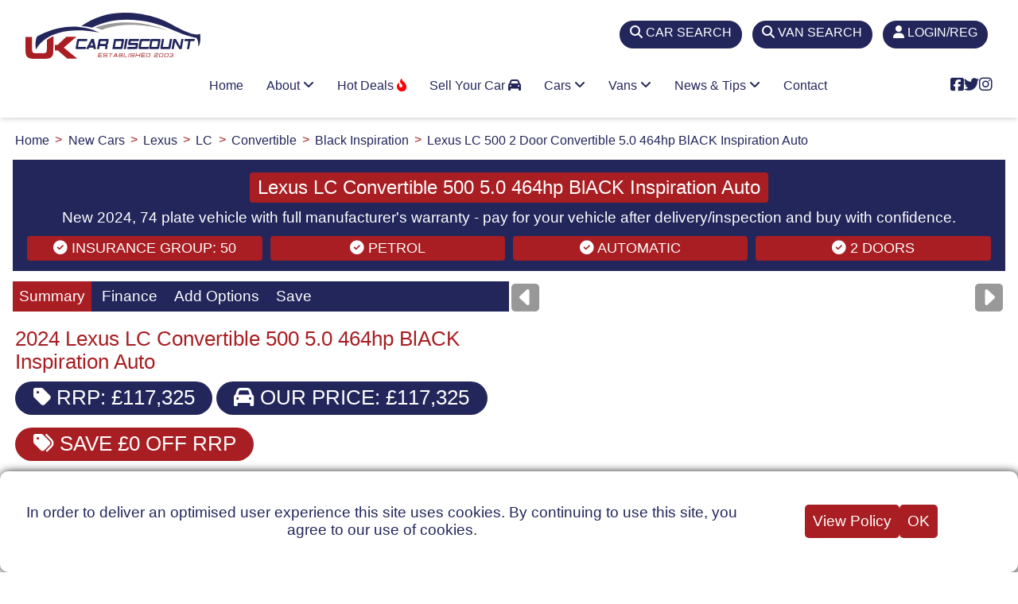

--- FILE ---
content_type: text/html; charset=utf-8
request_url: https://www.uk-car-discount.co.uk/vehicle/lexus/lc-500-2-door-convertible-50-464hp-black-inspiration-auto/24
body_size: 19218
content:
<!DOCTYPE html>
<html lang="en-GB">
<head>
  <meta name="viewport" content="width=device-width, initial-scale=1.0">
  <meta charset="UTF-8">
  <link rel="icon" href="/img/fav/icon_32.png" sizes="any">
  <link rel="icon" href="/img/fav/icon_svg.svg" type="image/svg+xml">
  <link rel="apple-touch-icon" href="/img/fav/apple_touch_icon.png">
  <link rel="manifest" href="/manifest.webmanifest">
  <link rel="preload" as="style" href="https://cdnjs.cloudflare.com/ajax/libs/font-awesome/6.5.1/css/all.min.css" integrity="sha512-DTOQO9RWCH3ppGqcWaEA1BIZOC6xxalwEsw9c2QQeAIftl+Vegovlnee1c9QX4TctnWMn13TZye+giMm8e2LwA==" crossorigin="anonymous" referrerpolicy="no-referrer">
  <link rel="stylesheet" href="https://cdnjs.cloudflare.com/ajax/libs/font-awesome/6.5.1/css/all.min.css" integrity="sha512-DTOQO9RWCH3ppGqcWaEA1BIZOC6xxalwEsw9c2QQeAIftl+Vegovlnee1c9QX4TctnWMn13TZye+giMm8e2LwA==" crossorigin="anonymous" referrerpolicy="no-referrer">
  <title>Lexus LC Convertible 500 5.0 464hp BlACK Inspiration Auto 74 Reg - 2024 Deal</title>
  <meta id="description" name="description" content="2024 74 Plate Lexus LC Convertible 500 5.0 464hp BlACK Inspiration Auto deal. Pay for your new vehicle after delivery and buy with confidence.">
  <meta name="keywords" id="keywords" content="new car deals, uk, discount, dealer, Lexus, LC, Convertible, 500 5.0 464hp BlACK Inspiration Auto, 74 Reg, 2024">
  <link href="/assets/css/styles.css" rel="stylesheet">
  <link rel="stylesheet" type="text/css" href="/assets/css/glider.min.css">
  <base href="/">
  <style>
  .ukcd-red {
  background: #A81E22;
  }
  .ukcd-blue {
  background: #23265B;
  }
  .tablink {
  color: #fff;
  padding: 0.5rem;
  }
  .glider-img-wrap {
  position: relative;
  }
  .glider-img-wrap i {
  position: absolute;
  bottom: 5px;
  left: 50% !important;
  transform: translate(-50%, 0);
  text-align-last: center;
  padding: 0px 5px 3px 5px;
  color: #fff;
  background-color: #969995;
  min-width: 360px;
  }

  @media screen and (max-width: 600px) {
  .glider-img-wrap i {
  min-width: 260px;
  }
  }
  .input-50 {
  width: calc(50% - 0.8rem) !important;
  margin-right: 0.4rem;
  }
  .input-100 {
  width: calc(100% - 0.8rem) !important;
  }
  .vehTab {
  padding: 1rem 0.2rem;
  }
  /* Styles for optional extras table */
  .options-outer-container {
  border: 2px #EEE solid;
  margin-bottom: 1.2rem;
  }
  .options-outer-container div {
  display: grid;
  border-bottom: 1px #ddd solid;
  align-content: center;
  padding: 0.3rem;
  }
  .options-outer-container div:last-child {
  border-bottom: none;
  }
  .options {
  padding: 0.4rem;
  border-bottom: none;
  }
  .options:not(:first-of-type) {
  border-top: none;
  }
  .options-header {
  background: #F0F0F0;
  padding: 0.6rem !important;
  color: #A81E22;
  font-weight: 500;
  }
  .options-container {
  display: grid;
  grid-template-columns: 1fr auto auto;
  grid-auto-rows: min-content;
  }
  .options-container div:nth-last-child(-n+3) {
  border-bottom: none;
  }
  .options-container div:nth-child(3n+2) {
  text-align: right;
  }
  #add-error {
  background: #04DA8D;
  }
  .show-me {
  display: inline-block !important;
  }
  .hide-me {
  display: none !important;
  }
  button#openEnqire.veh-summary-green, button#openEnqire.veh-summary-red {
  margin-bottom: 0.9rem;
  height: 3rem;
  border-radius: 5rem;
  padding: 0.1rem 1.7rem;
  }

  button#openEnqireTab.veh-summary-green, button#openEnqireTab.veh-summary-red {
  margin-bottom: 0.9rem;
  height: 3rem;
  border-radius: 5rem;
  padding: 0.1rem 1.7rem;
  }

  a.veh-summary-red {
  margin-bottom: 1rem;
  }
  button.veh-summary-green:hover, button#openEnqire.veh-summary-red:hover, a.veh-summary-red:hover, a.veh-summary-green:hover{
  background: #23265B;
  color: #fff !important;
  }
  a.veh-summary-blue:hover {
  background: #A81E22;
  color: #fff !important;
  }
  /* enquire popup css */
  #enquery_popup-wraper {
  background: transparent;
  width: 100%;
  height: 100%;
  position: fixed;
  top: 0;
  left: 0;
  z-index: 9999999991;
  background-color: rgba(0, 0, 0, 0.5);
  }
  .enquery_popup {
  width: 60%;
  height: auto;
  position: relative;
  background-color: #fff;
  top: 25%;
  margin: auto;
  display: grid;
  grid-template-columns: 2fr 3fr;
  padding: 20px 20px;
  box-shadow: 0 2px 8px rgb(0 0 0 / 33%);
  border-radius: 2px;
  overflow-y: auto;
  max-height: 600px;
  }
  .enquery_popup .title {
  text-align: center;
  font-size: 22px;
  font-weight: 500;
  padding-bottom: 10px;
  color: #A81E22;
  }
  .enquery_popup .vehicle {
  font-size: 16px;
  font-weight: 400;
  text-align: center;
  }
  .enquery_data {
  padding-top: 15px;
  }
  .enquery_data li {
  display: flex;
  justify-content: space-between;
  list-style: none;
  border-top: 1px dashed;
  padding: 5px 0;
  }
  .enquery_data li .field_name {
  font-size: 16px;
  }
  .enquery_data li .field_value {
  font-size: 16px;
  font-weight: 500;
  }
  .SingleOption {
  border-top: none !important;
  }
  .enquer_left_side {
  box-shadow: 7px 0 5px -6px rgb(0 0 0 / 20%);
  padding-right: 10px;
  }
  .enquer_right_side {
  margin: 0 20px;
  }
  .enquer_right_side .cross {
  position: absolute;
  right: 10px;
  top: 3px;
  cursor: pointer;
  }
  .enquer_right_side h3 {
  text-align: center;
  }
  .enquer_right_side .enquery_form_text {
  font-size: 18px;
  text-align: center;
  padding: 5px 0;
  }
  .enquer_right_side .two_block_form {
  display: grid;
  grid-template-columns: 1fr 1fr;
  grid-gap: 10px;
  }
  .enquer_right_side .checkbox label {
  display: flex;
  justify-content: space-between;
  background-color: #f1f1f1;
  padding: 3px;
  }
  .enquer_right_side .form_policy {
  font-size: 16px;
  padding: 10px 0;
  }
  .enquer_right_side .form_policy a {
  cursor: pointer;
  text-decoration: underline;
  }
  .enquer_right_side .submit_enquery {
  width: 100%;
  text-align: center;
  background-color: #A81E22;
  color: #fff;
  padding: 10px;
  border-radius: 8px;
  }

  @media screen and (max-width: 1300px) {
  .enquer_right_side .two_block_form {
  grid-template-columns: 1fr;
  }
  .enquery_popup {
  top: 5%;
  width: 90%;
  grid-template-columns: 1fr;
  max-height: 550px;
  overflow: scroll;
  }
  .enquer_left_side {
  box-shadow: none;
  }
  .enquer_right_side {
  padding-top: 20px;
  margin: 0;
  }
  }
  </style>
  <link rel="stylesheet" type="text/css" href="/assets/css/vanilla-tabs.min.css">
  <script src="assets/js/pristine.min.js"></script>
</head>
<body>
  <header class="header" id="header">
    <div class="top-bar">
      <div id="brand-logo">
        <div>
          <a href="/" class="brand ukcd-logo"><img src="/img/ukcd-logo.svg" width="220" height="120" alt="UK Car Discount"></a><a href="/" class="brand ukcd-logo-small"><img src="/img/ukcd-logo-small.svg" width="100" height="26" alt="UK Car Discount"></a>
        </div>
        <div></div>
      </div>
      <div>
        <a href="/new-cars-search">
        <div class="top-tab">
          <i class="fa-solid fa-magnifying-glass"></i> <i class="fa-solid fa-car-side show-only-sm"></i><span class="hide-inline-sm">CAR SEARCH</span>
        </div></a>
      </div>
      <div>
        <a href="/new-vans-search">
        <div class="top-tab">
          <i class="fa-solid fa-magnifying-glass"></i> <i class="fa-solid fa-truck show-only-sm"></i><span class="hide-inline-sm">VAN SEARCH</span>
        </div></a>
      </div><a href="/register">
      <div class="top-tab">
        <i class="fa-solid fa-user"></i> <span class="hide-inline-sm">LOGIN/REG</span>
      </div></a>
    </div>
    <div class="nav-container">
      <div class="wrapper">
        <div class="header-item-left"></div>
        <div class="header-item-center">
          <div class="overlay"></div>
          <nav class="menu">
            <div class="menu-mobile-header">
              <button type="button" class="menu-mobile-arrow"><i class="fas fa-chevron-left"></i></button>
              <div class="menu-mobile-title"></div><button type="button" class="menu-mobile-close"><i class="fas fa-times light"></i></button>
            </div>
            <ul class="menu-section">
              <li>
                <a href="/">Home</a>
              </li>
              <li class="menu-item-has-children">
                <a href="#">About <i class="fas fa-angle-down"></i></a>
                <div class="menu-subs menu-column-1">
                  <ul>
                    <li>
                      <a href="/about-us">About us</a>
                    </li>
                    <li>
                      <a href="/buyer-guide">Buyer Guide</a>
                    </li>
                    <li>
                      <a href="/customer-reviews">Customer Reviews</a>
                    </li>
                    <li>
                      <a href="/faqs">FAQs</a>
                    </li>
                    <li>
                      <a href="/how-it-works">How It Works</a>
                    </li>
                    <li>
                      <a href="/ways-to-pay">Ways To Pay</a>
                    </li>
                  </ul>
                </div>
              </li>
              <li class="menu-item-has-children">
                <a href="#">Hot Deals <i class="fas fa-fire-flame-curved"></i></a>
                <div class="menu-subs menu-column-1">
                  <ul>
                    <li>
                      <a href="/hot-car-deals">Hot Car Deals</a>
                    </li>
                    <li>
                      <a href="/hot-van-deals">Hot Van Deals</a>
                    </li>
                    <li>
                      <a href="/stock-car-deals">Stock Car Deals</a>
                    </li>
                    <li>
                      <a href="/stock-van-deals">Stock Van Deals</a>
                    </li>
                  </ul>
                </div>
              </li>
              <li class="menu-item-has-children">
                <a href="/sell-your-car">Sell Your Car <i class="fas fa-car"></i></a>
              </li>
              <li class="menu-item-has-children">
                <a href="#">Cars <i class="fas fa-angle-down"></i></a>
                <div class="menu-subs menu-mega menu-column-4">
                  <div class="list-item">
                    <h4 class="title"><i class="fas fa-car"></i> Cars By Manufacturer</h4>
                    <ul>
                      <li>
                        <a href="/new-cars/ford">Ford</a>
                      </li>
                      <li>
                        <a href="/new-cars/volkswagen">Volkswagen</a>
                      </li>
                      <li>
                        <a href="/new-cars/nissan">Nissan</a>
                      </li>
                      <li>
                        <a href="/new-cars/kia">Kia</a>
                      </li>
                      <li>
                        <a href="/new-cars/renault">Renault</a>
                      </li>
                      <li>
                        <a href="/new-cars/mazda">Mazda</a>
                      </li>
                      <li>
                        <a href="/new-cars/hyundai">Hyundai</a>
                      </li>
                      <li>
                        <a href="/new-cars/toyota">Toyota</a>
                      </li>
                      <li>
                        <a href="/new-cars/honda">Honda</a>
                      </li>
                      <li>
                        <a href="/new-cars/mg-motor-uk">MG Motor UK</a>
                      </li>
                    </ul>
                  </div>
                  <div class="list-item">
                    <ul>
                      <li>
                        <a href="/new-cars/audi">Audi</a>
                      </li>
                      <li>
                        <a href="/new-cars/skoda">Skoda</a>
                      </li>
                      <li>
                        <a href="/new-cars/suzuki">Suzuki</a>
                      </li>
                      <li>
                        <a href="/new-cars/seat">SEAT</a>
                      </li>
                      <li>
                        <a href="/new-cars/cupra">Cupra</a>
                      </li>
                      <li>
                        <a href="/new-cars/vauxhall">Vauxhall</a>
                      </li>
                      <li>
                        <a href="/new-cars/citroen">Citroen</a>
                      </li>
                      <li>
                        <a href="/new-cars/peugeot">Peugeot</a>
                      </li>
                      <li>
                        <a href="/new-cars/fiat">Fiat</a>
                      </li>
                      <li>
                        <a href="/new-cars/ds-automobiles">DS Automobiles</a>
                      </li>
                      <li>
                        <a href="/new-cars" class="mega-button">VIEW ALL <i class="fas fa-chevron-circle-right"></i></a>
                      </li>
                    </ul>
                  </div>
                  <div class="list-item">
                    <h4 class="title car-icon"><img src="/img/car_icons/suv_crossover.svg" alt="SUVs and Crossovers"> SUVs & CROSSOVERS</h4>
                    <ul>
                      <li>
                        <a href="/new-cars-types/small-crossover-suv">Compact SUVs/Crossovers</a>
                      </li>
                      <li>
                        <a href="/new-cars-types/medium-crossover-suv">Medium SUVs/Crossover</a>
                      </li>
                      <li>
                        <a href="/new-cars-types/large-suv">Large SUVs</a>
                      </li>
                    </ul>
                    <h4 class="title car-icon"><img src="/img/car_icons/family_car.svg" alt="Family Cars"> TRADITIONAL FAMILY</h4>
                    <ul>
                      <li>
                        <a href="/new-cars-types/super-mini">Small Cars</a>
                      </li>
                      <li>
                        <a href="/new-cars-types/hatchback">Hatchback</a>
                      </li>
                      <li>
                        <a href="/new-cars-types/saloon">Saloon</a>
                      </li>
                      <li>
                        <a href="/new-cars-types/estate">Estate</a>
                      </li>
                      <li>
                        <a href="/new-cars-types/mpv">MPV</a>
                      </li>
                      <li>
                        <a href="/new-cars-seats/7">7-Seats</a>
                      </li>
                    </ul>
                  </div>
                  <div class="list-item">
                    <h4 class="title car-icon"><img src="/img/car_icons/lifestyle_car.svg" alt="Lifestyle Cars"> LIFESTYLE & LEISURE</h4>
                    <ul>
                      <li>
                        <a href="/new-cars-types/coupe">Coupe</a>
                      </li>
                      <li>
                        <a href="/new-cars-types/convertible">Convertible</a>
                      </li>
                      <li>
                        <a href="/new-cars-drive-type/4-wheel">4-Wheel Drive</a>
                      </li>
                    </ul>
                    <h4 class="title"><i class="fas fa-plug"></i> GO ELECTRIC</h4>
                    <ul>
                      <li>
                        <a href="/new-cars-fuel-types/electric">Full Electric Cars</a>
                      </li>
                      <li>
                        <a href="/new-cars-fuel-types/plug-in-hybrid">Plug-in Hybrids (PHEV)</a>
                      </li>
                      <li>
                        <a href="/new-cars-fuel-types/full-self-charging-hybrid">Self Charging Hybrids</a>
                      </li>
                      <li>
                        <a href="/new-cars-fuel-types" class="mega-button">ALL FUEL TYPES <i class="fas fa-chevron-circle-right"></i></a>
                      </li>
                    </ul>
                  </div>
                </div>
              </li>
              <li class="menu-item-has-children">
                <a href="#">Vans <i class="fas fa-angle-down"></i></a>
                <div class="menu-subs menu-mega menu-column-2 half-size">
                  <div class="list-item">
                    <h4 class="title car-icon"><img src="/img/car_icons/large_van.svg" alt="Vans By Manufacturer"> Manufacturers</h4>
                    <ul>
                      <li>
                        <a href="/new-vans/ford">Ford</a>
                      </li>
                      <li>
                        <a href="/new-vans/isuzu">Isuzu</a>
                      </li>
                      <li>
                        <a href="/new-vans/nissan">Nissan</a>
                      </li>
                      <li>
                        <a href="/new-vans/toyota">Toyota</a>
                      </li>
                      <li>
                        <a href="/new-vans/citroen">Citroen</a>
                      </li>
                      <li>
                        <a href="/new-vans/renault">Renault</a>
                      </li>
                      <li>
                        <a href="/new-vans" class="mega-button">BROWSE ALL <i class="fas fa-chevron-circle-right"></i></a>
                      </li>
                    </ul>
                    <h4 class="title car-icon"><img src="/img/car_icons/pick-up.svg" alt="Vans By Type"> VANS BY FUEL TYPE</h4>
                    <ul>
                      <li>
                        <a href="/new-vans-fuel-types/electric">Full Electric Vans</a>
                      </li>
                      <li>
                        <a href="/new-vans-fuel-types/diesel">Diesel Vans</a>
                      </li>
                      <li>
                        <a href="/new-vans-fuel-types/petrol">Petrol Vans</a>
                      </li>
                      <li>
                        <a href="/new-vans-fuel-types" class="mega-button">ALL FUEL TYPES <i class="fas fa-chevron-circle-right"></i></a>
                      </li>
                    </ul>
                  </div>
                  <div class="list-item">
                    <h4 class="title car-icon"><img src="/img/car_icons/pick-up.svg" alt="Vans By Type"> Vans By Type</h4>
                    <ul>
                      <li>
                        <a href="/new-vans-types/pickup">Pick-ups</a>
                      </li>
                      <li>
                        <a href="/new-vans-types/luton-van">Luton vans</a>
                      </li>
                      <li>
                        <a href="/new-vans-types/dropside">Dropside Vans</a>
                      </li>
                      <li>
                        <a href="/new-vans-types/combi">Combi Vans</a>
                      </li>
                      <li>
                        <a href="/new-vans-types/small-van">Small Vans</a>
                      </li>
                      <li>
                        <a href="/new-vans-types/medium-van-standard">Medium Van (Standard)</a>
                      </li>
                      <li>
                        <a href="/new-vans-types/medium-van-high">Medium Van (High)</a>
                      </li>
                      <li>
                        <a href="/new-vans-types/medium-van-extra-high">Medium Van (Extra High)</a>
                      </li>
                      <li>
                        <a href="/new-vans-types/large-van-standard">Large Van (Standard)</a>
                      </li>
                      <li>
                        <a href="/new-vans-types/large-van-high">Large Van (High)</a>
                      </li>
                      <li>
                        <a href="/new-vans-types/large-van-extra-high">Large Van (Extra High)</a>
                      </li>
                    </ul>
                  </div>
                </div>
              </li>
              <li class="menu-item-has-children">
                <a href="#">News & Tips <i class="fas fa-angle-down"></i></a>
                <div class="menu-subs menu-mega menu-column-4">
                  <div class="list-item">
                    <h4 class="title"><i class="fas fa-car"></i> Car Reviews, News & Tips</h4>
                    <ul>
                      <li>
                        <a href="/news/top-mild-hybrid-new-car-deals-save-on-eco-friendly-models" class="news-primary-image" style="background-image: url('/img/news/2024/dec/Hybrid_Badge_2.jpg')"></a>
                      </li>
                      <li>
                        <a href="/news/top-mild-hybrid-new-car-deals-save-on-eco-friendly-models">New Mild Hybrid Car Deals | Save on Eco-Friendly models <i class="fas fa-arrow-circle-right"></i></a>
                      </li>
                    </ul>
                  </div>
                  <div class="list-item">
                    <ul>
                      <li>
                        <a href="/news/new-skoda-karoq-deals-save-up-to-2206-off-rrp">New Skoda Karoq Deals | Save Up to £2,206 Off RRP <i class="fas fa-arrow-circle-right"></i></a>
                      </li>
                      <li>
                        <a href="/news/new-audi-a4-deals-save-7981-car-of-week">New Audi A4 Deals | Save £7,981 | Car of the Week <i class="fas fa-arrow-circle-right"></i></a>
                      </li>
                      <li>
                        <a href="/news/new-mazda-cx-60-deals-save-up-to-7183">New Mazda CX-60 Deals | Save Up to £7,183 <i class="fas fa-arrow-circle-right"></i></a>
                      </li>
                      <li>
                        <a href="/news/new-hyundai-ioniq-5-deals-save-up-to-10949-off-rrp">New Hyundai Ioniq 5 Deals | Save Up to £10,949 Off RRP <i class="fas fa-arrow-circle-right"></i></a>
                      </li>
                      <li>
                        <a href="/news" class="mega-button">MORE NEWS & REVIEWS <i class="fas fa-chevron-circle-right"></i></a>
                      </li>
                    </ul>
                  </div>
                  <div class="list-item">
                    <h4 class="title"><i class="fas fa-question-circle"></i> Jargon Buster</h4>
                    <ul>
                      <li>
                        <a href="/jargon/electric-vehicle-charging-speeds-explained" class="news-primary-image" style="background-image: url('/img/jargon/2024/sep/Electric_Car_Charger_1.jpg')"></a>
                      </li>
                      <li>
                        <a href="/jargon/electric-vehicle-charging-speeds-explained">Electric Vehicle Charging Speeds Explained <i class="fas fa-arrow-circle-right"></i></a>
                      </li>
                    </ul>
                  </div>
                  <div class="list-item">
                    <ul>
                      <li>
                        <a href="/jargon/car-head-up-display-hud-explained">Car Head Up Display (HUD) Explained <i class="fas fa-arrow-circle-right"></i></a>
                      </li>
                      <li>
                        <a href="/jargon/new-car-parking-rules-a-positive-step-uk-motorists">New Car Parking Rules - A Positive Step for UK Motorists <i class="fas fa-arrow-circle-right"></i></a>
                      </li>
                      <li>
                        <a href="/jargon/mandatory-speed-limiters-uk-cars-effective-july-2024">Mandatory Speed Limiters for UK Cars: Effective July 2024 <i class="fas fa-arrow-circle-right"></i></a>
                      </li>
                      <li>
                        <a href="/jargon/ford-auto-start-stop-explained">Ford Auto Start-Stop Explained <i class="fas fa-arrow-circle-right"></i></a>
                      </li>
                      <li>
                        <a href="/jargon" class="mega-button">MORE JARGON <i class="fas fa-chevron-circle-right"></i></a>
                      </li>
                    </ul>
                  </div>
                </div>
              </li>
              <li>
                <a href="/contact-us">Contact</a>
              </li>
            </ul>
          </nav>
        </div>
        <div class="header-item-right">
          <i class="fab fa-facebook-square"></i> <i class="fab fa-twitter"></i> <i class="fab fa-instagram"></i> <button type="button" class="menu-mobile-trigger"><span></span> <span></span> <span></span> <span></span></button>
        </div>
      </div>
    </div>
  </header>
  <div id="main-content" class="container">
    <ol class="breadcrumb" itemscope itemtype="https://schema.org/BreadcrumbList">
      <li itemprop="itemListElement" itemscope itemtype="https://schema.org/ListItem">
        <a itemprop="item" href="/"><span itemprop="name">Home</span></a>
        <meta itemprop="position" content="1">
      </li>
      <li itemprop="itemListElement" itemscope itemtype="https://schema.org/ListItem">
        <a itemprop="item" href="/new-cars"><span itemprop="name">New Cars</span></a>
        <meta itemprop="position" content="2">
      </li>
      <li itemprop="itemListElement" itemscope itemtype="https://schema.org/ListItem">
        <a itemprop="item" href="/new-cars/lexus"><span itemprop="name">Lexus</span></a>
        <meta itemprop="position" content="3">
      </li>
      <li itemprop="itemListElement" itemscope itemtype="https://schema.org/ListItem">
        <a itemprop="item" href="/new-cars/lexus/lc"><span itemprop="name">LC</span></a>
        <meta itemprop="position" content="4">
      </li>
      <li itemprop="itemListElement" itemscope itemtype="https://schema.org/ListItem">
        <a itemprop="item" href="/new-cars/lexus/lc/convertible"><span itemprop="name">Convertible</span></a>
        <meta itemprop="position" content="5">
      </li>
      <li itemprop="itemListElement" itemscope itemtype="https://schema.org/ListItem">
        <a itemprop="item" href="/new-cars/lexus/lc/convertible/black-inspiration"><span itemprop="name">Black Inspiration</span></a>
        <meta itemprop="position" content="6">
      </li>
      <li itemprop="itemListElement" itemscope itemtype="https://schema.org/ListItem">
        <a itemprop="item" href="/new-cars/lexus/lc/convertible/black-inspiration"><span itemprop="name">Lexus LC 500 2 Door Convertible 5.0 464hp BlACK Inspiration Auto</span></a>
        <meta itemprop="position" content="7">
      </li>
    </ol>
    <div id="page-header">
      <h1>Lexus LC Convertible 500 5.0 464hp BlACK Inspiration Auto</h1>
      <h2>New 2024, 74 plate vehicle with full manufacturer's warranty - pay for your vehicle after delivery/inspection and buy with confidence.</h2>
      <div id="bandf">
        <div class="benefit">
          <i class="fas fa-check-circle"></i> INSURANCE GROUP: 50
        </div>
        <div class="benefit">
          <i class="fas fa-check-circle"></i> Petrol
        </div>
        <div class="benefit">
          <i class="fas fa-check-circle"></i> Automatic
        </div>
        <div class="benefit">
          <i class="fas fa-check-circle"></i> 2 DOORS
        </div>
      </div>
    </div>
    <div class="vehicle-detail">
      <div class="ukcd-container">
        <div class="ukcd-bar ukcd-blue">
          <button class="ukcd-bar-item ukcd-button tablink ukcd-red" onclick="openTab(event,'Summary')"><span class="hide-inline-m">Info</span><span class="hide-inline-sm">Summary</span></button> <button class="ukcd-bar-item ukcd-button tablink" onclick="openTab(event,'Finance')">Finance</button> <button class="ukcd-bar-item ukcd-button tablink" id="configure" onclick="openTab(event,'Enquire')">Add Options</button> <button class="ukcd-bar-item ukcd-button tablink" onclick="openTab(event,'Save')">Save</button>
        </div>
        <div id="Summary" class="ukcd-container ukcd-border vehTab">
          <h3 class="veh-summary">2024 Lexus LC Convertible 500 5.0 464hp BlACK Inspiration Auto</h3>
          <p class="veh-summary-blue"><i class="fas fa-tag"></i> RRP: £117,325</p>
          <p class="veh-summary-blue"><i class="fas fa-car"></i> OUR PRICE: £117,325</p><br>
          <p class="veh-summary-red"><i class="fas fa-tags"></i> SAVE £0 <span class="hide-inline-sm">OFF RRP</span></p>
          <p><i class="fas fa-check-circle"></i> MAIN DEALER SUPPLIED VEHICLE</p>
          <p><i class="fas fa-check-circle"></i> FULL MANUFACTURER'S WARRANTY</p>
          <p><i class="fas fa-check-circle"></i> FREE HOME DELIVERY (most parts of England and Wales)</p>
          <p><i class="fas fa-check-circle"></i> PAY FOR YOUR VEHICLE AFTER DELIVERY/INSPECTION.</p>
          <div>
            <a href="" id="gotoLogin"><button type="submit" name="submit-add-vehicle" class="veh-summary-green" id="openEnqireTab"><i class="fa-solid fa-car"></i> CONFIGURE &amp; ENQUIRE</button></a>
          </div>
          <div id="quickcall" style="background:#04DA8D;border-radius:10px;padding:10px;max-width:530px">
            <div style="text-align:center;background:#23265B;color:#fff;padding:5px">
              I'M INTERESTED IN THIS VEHICLE, CALL ME BACK ASAP
            </div>
            <form method="post" id="callback-form" name="callback-form" action="https://www.uk-car-discount.co.uk/vehicle/lexus/lc-500-2-door-convertible-50-464hp-black-inspiration-auto/24" accept-charset="utf-8">
              <div class="form-group">
                <label for="callback_name"></label> <input type="text" name="callback_name" id="callback_name" value="" placeholder="Your Name" required="" data-pristine-pattern="/^[^0-9_!¡?÷?¿/\\+=@#$%ˆ&*(){}|~&lt;&gt;;:[\]]{2,}$/" data-pristine-required-message="Please enter your name">
              </div>
              <div class="form-group">
                <label for="callback_phone"></label> <input type="text" name="callback_phone" id="callback_phone" value="" placeholder="Phone Number" data-pristine-pattern="/^(?=.*[0-9])[- +()0-9]+$/" required="" data-pristine-required-message="A valid phone number is required">
              </div>
              <div>
                <div class="form-group">
                  <label for="enq_reason"></label> <input type="text" name="enq_reason" class="form-control" value="" placeholder="Company">
                </div>
              </div>
              <div>
                <input type="submit" name="KT_Insert1" id="KT_Insert1" value="Call Me Back" style="background:#23265B;color:#fff;cursor: pointer">
              </div><input type="hidden" name="callback_info" id="callback_info" value="Call Back Request For Lexus LC Convertible 500 5.0 464hp BlACK Inspiration Auto"> <input type="hidden" name="callback_option" id="callback_option" value="1"> <input type="hidden" name="callback_link" id="callback_link" value="/vehicle/lexus/lc-500-2-door-convertible-50-464hp-black-inspiration-auto/24"> <input type="hidden" name="callback_veh_id" id="callback_veh_id" value="276152"> <input type="hidden" name="callback_source" id="callback_source" value="Vehicle Detail Page">
            </form>
          </div>
        </div>
        <div id="Finance" class="ukcd-container ukcd-border vehTab" style="display:none">
          <h3 class="veh-summary"><i class="fa-solid fa-calculator"></i> Vehicle Finance Calculator</h3>
          <form id="loanCalc" method="get" name="loanCalc">
            <div class="form-group">
              <label for="vehiclePrice">Vehicle Price</label> <input type="text" oninput="this.value = this.value.replace(/[^0-9.]/g, '').replace(/(\..*)\./g, '$1');" class="form-control" id="vehiclePrice" placeholder="Vehicle Price" value="" data-cost="117325.00" readonly>
            </div>
            <div class="form-group">
              <label for="downPayment">Deposit</label> <input type="text" oninput="this.value = this.value.replace(/[^0-9.]/g, '').replace(/(\..*)\./g, '$1');" class="form-control" id="downPayment" placeholder="Down Payment" value="1000">
            </div><input type="hidden" oninput="this.value = this.value.replace(/[^0-9.]/g, '').replace(/(\..*)\./g, '$1');" class="form-control" id="tradeValue" value="0">
            <div class="form-group">
              <label for="intRate">Interest Rate</label> <input type="text" oninput="this.value = this.value.replace(/[^0-9.]/g, '').replace(/(\..*)\./g, '$1');" class="form-control" id="intRate" placeholder="Interest Rate" value="11.9" readonly>
            </div>
            <div class="form-group">
              <label for="loanTerm">Term</label> <select name="fin-term" class="form-control" id="loanTerm">
                <option value="24">
                  24 months
                </option>
                <option value="36">
                  36 months
                </option>
                <option value="48">
                  48 months
                </option>
                <option value="60" selected>
                  60 months
                </option>
              </select>
            </div>
            <div>
              <a href="javascript:void(0);" class="veh-summary-blue" onclick="showFinaceResult()" id="calculate"><i class="fas fa-calculator"></i> Calculate</a>
            </div>
          </form>
          <div id="paymentResults" style="display: none">
            <div>
              <h3 class="veh-summary-red finance_result"></h3>
              <p class="finance_note">*APR for illustration is 11.9%. Subject to status, based on a final vehicle price of £117325</p>
            </div>
          </div>
        </div>
        <div id="Enquire" class="ukcd-container ukcd-border vehTab" style="display:none">
          <h3><a href="/account" class="veh-summary-red">Login <i class="fa-solid fa-lock"></i></a> or <a href="/register" class="veh-summary-red">Register <i class="fa-solid fa-user-plus"></i></a> to view vehicle options & configure.</h3>
        </div>
        <div id="Save" class="ukcd-container ukcd-border vehTab" style="display:none">
          <h3><a href="/account" class="veh-summary-red">Login <i class="fa-solid fa-lock"></i></a> or <a href="/register" class="veh-summary-red">Register <i class="fa-solid fa-user-plus"></i></a> to save vehicle.</h3>
        </div>
      </div>
      <div class="glider-contain-outer">
        <div class="glider-contain">
          <div class="glider" style="height:auto">
            <div>
              <div class="glider-img-wrap">
                <img src="/img/cars/front_view/lc-convertible-lxln-24.jpg" alt="Lexus LC Convertible 500 5.0 464hp BlACK Inspiration Auto exterior view"> <i>Images <span class="hide-inline-sm">are</span> for illustration <span class="hide-inline-sm">purposes</span> only</i>
              </div>
            </div>
            <div>
              <div class="glider-img-wrap">
                <img src="/img/cars/detail_view/lc-convertible-lxln-24.jpg" alt="Lexus LC Convertible 500 5.0 464hp BlACK Inspiration Auto close up"> <i>Images <span class="hide-inline-sm">are</span> for illustration <span class="hide-inline-sm">purposes</span> only</i>
              </div>
            </div>
            <div>
              <div class="glider-img-wrap">
                <img src="/img/cars/back_view/lc-convertible-lxln-24.jpg" alt="Lexus LC Convertible 500 5.0 464hp BlACK Inspiration Auto exterior rear view"> <i>Images <span class="hide-inline-sm">are</span> for illustration <span class="hide-inline-sm">purposes</span> only</i>
              </div>
            </div>
            <div>
              <div class="glider-img-wrap">
                <img src="/img/cars/inside_view/lc-convertible-lxln-24.jpg" alt="Lexus LC Convertible 500 5.0 464hp BlACK Inspiration Auto interior view"> <i>Images <span class="hide-inline-sm">are</span> for illustration <span class="hide-inline-sm">purposes</span> only</i>
              </div>
            </div>
          </div><button aria-label="Previous" class="glider-prev"><i class="fas fa-caret-square-left"></i></button> <button aria-label="Next" class="glider-next"><i class="fas fa-caret-square-right"></i></button>
        </div>
      </div>
    </div>
    <ul id="tabs-h" class="tabs">
      <li data-title="Infotainment"><i class="fas fa-check-circle"></i> 10.3in Lexus Navigation<br>
      <i class="fas fa-check-circle"></i> 13 Speakers<br>
      <i class="fas fa-check-circle"></i> Bluetooth Connectivity<br>
      <i class="fas fa-check-circle"></i> DAB Radio<br>
      <i class="fas fa-check-circle"></i> Mark Levinson Premium Sound System<br></li>
      <li data-title="Interior"><i class="fas fa-check-circle"></i> Boot Space: 5.30 cu ft (150 litres)<br>
      <i class="fas fa-check-circle"></i> Number of Seats: 4<br>
      <i class="fas fa-check-circle"></i> 10 Way Elec Adj Front Seat + Dr Mrry St<br>
      <i class="fas fa-check-circle"></i> Dual Zn Clmate Cntrl+Cln Air Fltr+Pln Rm<br>
      <i class="fas fa-check-circle"></i> Dynamic Radar Cruise Control<br>
      <i class="fas fa-check-circle"></i> Electrc Adjstbl Steering Column+LckPrtct<br>
      <i class="fas fa-check-circle"></i> Heated and Ventilated Front Seats<br>
      <i class="fas fa-check-circle"></i> Textile Carpet Mats<br></li>
      <li data-title="Exterior"><i class="fas fa-check-circle"></i> Number of Doors: 2<br>
      <i class="fas fa-check-circle"></i> 21in Black Forged Alloys<br>
      <i class="fas fa-check-circle"></i> Auto Dimming Folding Mirrs+Heated+Memory<br>
      <i class="fas fa-check-circle"></i> Front + Rear Smart Entry<br>
      <i class="fas fa-check-circle"></i> Front And Rear Parking Sensor<br>
      <i class="fas fa-check-circle"></i> Headlight Cleaners<br>
      <i class="fas fa-check-circle"></i> High Mounted LED Brake Light<br>
      <i class="fas fa-check-circle"></i> Reversing Camera With Guide Lines<br></li>
      <li data-title="Mechanical"><i class="fas fa-check-circle"></i> TRC+VSC+HAC<br>
      <i class="fas fa-check-circle"></i> AVS (Adaptive Variable Suspension)<br>
      <i class="fas fa-check-circle"></i> Torsen Limited Slip Differential<br>
      <i class="fas fa-check-circle"></i> VDIM+DRS<br>
      <i class="fas fa-check-circle"></i> Elec Strng+Variable Strng+Dynamic Strng<br>
      <i class="fas fa-check-circle"></i> Front Brakes: VENT DISC<br>
      <i class="fas fa-check-circle"></i> Rear Brakes: VENT DISC<br></li>
      <li data-title="Safety"><i class="fas fa-check-circle"></i> Spare Tyre: Run flat tyres<br>
      <i class="fas fa-check-circle"></i> ABS+BAS+ECB+EPB<br>
      <i class="fas fa-check-circle"></i> Anti Theft Alarm System<br>
      <i class="fas fa-check-circle"></i> Blind Spot Monitor System + RCTA<br>
      <i class="fas fa-check-circle"></i> Driver Airbag 2-Stage<br>
      <i class="fas fa-check-circle"></i> Driver And Front Passenger Knee Airbag<br>
      <i class="fas fa-check-circle"></i> Driver And Front Passenger Side Airbags<br>
      <i class="fas fa-check-circle"></i> Engine Immobiliser<br>
      <i class="fas fa-check-circle"></i> Front Passenger Airbags 2-Stg/Rear Side<br>
      <i class="fas fa-check-circle"></i> LSS+PCS+LKA+RSA+AHB<br></li>
      <li data-title="Economy"><i class="fas fa-check-circle"></i> WLTP - CO2 Combined: 275.00<br>
      <i class="fas fa-check-circle"></i> WLTP - CO2 Combined: 275.00<br>
      <i class="fas fa-check-circle"></i> WLTP - CO2 Combined: 275.00<br>
      <i class="fas fa-check-circle"></i> WLTP - CO2 Combined: 275.00<br>
      <i class="fas fa-check-circle"></i> WLTP - CO2 Combined: 275.00<br>
      <i class="fas fa-check-circle"></i> WLTP - CO2 Combined: 275.00<br>
      <i class="fas fa-check-circle"></i> WLTP - CO2 Combined: 275.00<br>
      <i class="fas fa-check-circle"></i> WLTP - CO2 Combined: 275.00<br>
      <i class="fas fa-check-circle"></i> WLTP - CO2 Combined Maximum: 275.00<br>
      <i class="fas fa-check-circle"></i> WLTP - CO2 Combined Minimum: 275.00<br>
      <i class="fas fa-check-circle"></i> WLTP - CO2 Extra High: 216.00<br>
      <i class="fas fa-check-circle"></i> WLTP - CO2 Extra High Maximum: 216.00<br>
      <i class="fas fa-check-circle"></i> WLTP - CO2 Extra High Minimum: 216.00<br>
      <i class="fas fa-check-circle"></i> WLTP - CO2 High: 225.00<br>
      <i class="fas fa-check-circle"></i> WLTP - CO2 High Maximum: 225.00<br>
      <i class="fas fa-check-circle"></i> WLTP - CO2 High Minimum: 225.00<br>
      <i class="fas fa-check-circle"></i> WLTP - CO2 Low: 531.00<br>
      <i class="fas fa-check-circle"></i> WLTP - CO2 Low Maximum: 531.00<br>
      <i class="fas fa-check-circle"></i> WLTP - CO2 Low Minimum: 531.00<br>
      <i class="fas fa-check-circle"></i> WLTP - CO2 Medium: 288.00<br>
      <i class="fas fa-check-circle"></i> WLTP - CO2 Medium Maximum: 288.00<br>
      <i class="fas fa-check-circle"></i> WLTP - CO2 Medium Minimum: 288.00<br>
      <i class="fas fa-check-circle"></i> WLTP - MPG Combined: 24.10<br>
      <i class="fas fa-check-circle"></i> WLTP - MPG Combined Maximum: 24.10<br>
      <i class="fas fa-check-circle"></i> WLTP - MPG Combined Minimum: 24.10<br>
      <i class="fas fa-check-circle"></i> WLTP - MPG Extra High: 30.70<br>
      <i class="fas fa-check-circle"></i> WLTP - MPG Extra High Maximum: 30.70<br>
      <i class="fas fa-check-circle"></i> WLTP - MPG Extra High Minimum: 30.70<br>
      <i class="fas fa-check-circle"></i> WLTP - MPG High: 29.40<br>
      <i class="fas fa-check-circle"></i> WLTP - MPG High Maximum: 29.40<br>
      <i class="fas fa-check-circle"></i> WLTP - MPG High Minimum: 29.40<br>
      <i class="fas fa-check-circle"></i> WLTP - MPG Low: 12.40<br>
      <i class="fas fa-check-circle"></i> WLTP - MPG Low Maximum: 12.40<br>
      <i class="fas fa-check-circle"></i> WLTP - MPG Low Minimum: 12.40<br>
      <i class="fas fa-check-circle"></i> WLTP - MPG Medium: 22.90<br>
      <i class="fas fa-check-circle"></i> WLTP - MPG Medium Maximum: 22.90<br>
      <i class="fas fa-check-circle"></i> WLTP - MPG Medium Minimum: 22.90<br></li>
      <li data-title="Engine/Performance"><i class="fas fa-check-circle"></i> Engine Size: 4,969cc<br>
      <i class="fas fa-check-circle"></i> Engine Configuration: 8 Cylinder V Configuration<br>
      <i class="fas fa-check-circle"></i> Drive Type: Rear Wheel<br>
      <i class="fas fa-check-circle"></i> Transmission: Automatic<br>
      <i class="fas fa-check-circle"></i> Number of Gears: 10<br>
      <i class="fas fa-check-circle"></i> Fuel Type: Petrol<br>
      <i class="fas fa-check-circle"></i> Fuel Delivery: Injection<br>
      <i class="fas fa-check-circle"></i> Fuel Tank Size: 82 litres<br>
      <i class="fas fa-check-circle"></i> Power (BHP): 457<br>
      <i class="fas fa-check-circle"></i> Power (PS): 463<br>
      <i class="fas fa-check-circle"></i> Power (KW): 319<br>
      <i class="fas fa-check-circle"></i> Torque (mkg): 391<br>
      <i class="fas fa-check-circle"></i> Torque (ft-ib): 2,827<br>
      <i class="fas fa-check-circle"></i> Torque (Nm): 3,834<br>
      <i class="fas fa-check-circle"></i> Top Speed: 168mph<br></li>
      <li data-title="Weight/Towing"><i class="fas fa-check-circle"></i> Gross Vehicle Weight: 2,450kg<br>
      <i class="fas fa-check-circle"></i> Unladen Weight: 2,035kg<br></li>
      <li data-title="Dimensions"><i class="fas fa-check-circle"></i> Length: 4,770mm<br>
      <i class="fas fa-check-circle"></i> Width: 1,920mm<br>
      <i class="fas fa-check-circle"></i> Height: 1,350mm<br>
      <i class="fas fa-check-circle"></i> Wheel Base: 2,870mm<br></li>
      <li data-title="Warranty"><i class="fas fa-check-circle"></i> 3 Yr/60000 Mile Warranty<br></li>
    </ul>
  </div>
  <footer>
    <div id="footer-info-outer">
      <div id="footer-vehicles">
        <div id="footer-find-deals">
          <div class="footer-info-header">
            Find A New Vehicle Deal
          </div>
          <div>
            <a href="/hot-car-deals"><i class="fas fa-car"></i> Hot New Car Deals</a>
          </div>
          <div>
            <a href="/hot-van-deals"><i class="fas fa-truck"></i> Hot New Van Deals</a>
          </div>
          <div>
            <a href="/stock-car-deals"><i class="fas fa-truck-fast"></i> Stock Car Deals - Quick Delivery</a>
          </div>
          <div>
            <a href="/stock-van-deals"><i class="fas fa-truck-fast"></i> Stock Van Deals - Quick Delivery</a>
          </div>
          <div>
            <a href="/new-cars-search"><i class="fas fa-search"></i> Advanced New Car Search</a>
          </div>
          <div>
            <a href="/new-vans-search"><i class="fas fa-search"></i> Advanced New Van Search</a>
          </div>
        </div>
        <div id="footer-car-types">
          <div class="footer-info-header">
            Cars By Body Type
          </div>
          <div>
            <a href="/new-cars-types/super-mini"><i class="fas fa-car-side"></i> Small Cars</a>
          </div>
          <div>
            <a href="/new-cars-types/hatchback"><i class="fas fa-car-side"></i> Hatchbacks</a>
          </div>
          <div>
            <a href="/new-cars-types/small-crossover-suv"><i class="fas fa-car"></i> Compact SUV/Crossover</a>
          </div>
          <div>
            <a href="/new-cars-types/medium-crossover-suv"><i class="fas fa-car"></i> Medium SUV/Crossover</a>
          </div>
          <div>
            <a href="/new-cars-types/large-suv"><i class="fas fa-car"></i> Large SUV</a>
          </div>
          <div>
            <a href="/new-cars-types"><i class="fas fa-search"></i> View All Body Types</a>
          </div>
        </div>
        <div id="footer-fuel-types">
          <div class="footer-info-header">
            Cars By Fuel Type
          </div>
          <div>
            <a href="/new-cars-fuel-types/electric"><i class="fas fa-plug"></i> New Electric Cars</a>
          </div>
          <div>
            <a href="/new-cars-fuel-types/full-gas-pump"><i class="fas fa-gas-pump"></i> Self Charging Hybrid Cars</a>
          </div>
          <div>
            <a href="/new-cars-fuel-types/plug-in-hybrid"><i class="fas fa-plug"></i> Plug-in Hybrid Cars</a>
          </div>
          <div>
            <a href="/new-cars-fuel-types/mild-hybrid-electric-petrol"><i class="fas fa-plug"></i> Mild Hybrid Cars</a>
          </div>
          <div>
            <a href="/new-cars-fuel-types/petrol"><i class="fas fa-gas-pump"></i> New Petrol Cars</a>
          </div>
          <div>
            <a href="/new-cars-fuel-types"><i class="fas fa-search"></i> View All Fuel Types</a>
          </div>
        </div>
        <div id="footer-van-types">
          <div class="footer-info-header">
            Van Types
          </div>
          <div>
            <a href="/new-vans-fuel-types/electric"><i class="fas fa-truck-moving"></i> Full Electric Vans</a>
          </div>
          <div>
            <a href="/new-vans-types/small-van"><i class="fas fa-truck"></i> Small Vans</a>
          </div>
          <div>
            <a href="/new-vans-types/pickup"><i class="fas fa-truck-pickup"></i> Pickups</a>
          </div>
          <div>
            <a href="/new-vans-types/combi"><i class="fas fa-shuttle-van"></i> Combi Vans</a>
          </div>
          <div>
            <a href="/new-vans-types/large-van-standard"><i class="fas fa-truck-moving"></i> Large Vans (Standard)</a>
          </div>
          <div>
            <a href="/new-vans-types"><i class="fas fa-search"></i> View All Van Types</a>
          </div>
        </div>
      </div>
      <div id="footer-info">
        <div id="useful-info">
          <div class="footer-info-header">
            USEFUL INFO
          </div>
          <div style="margin-bottom:1rem">
            <a href="/buyer-guide"><i class="fas fa-check-circle"></i> Buyer Guide</a>
          </div>
          <div style="margin-bottom:1rem">
            <a href="/customer-reviews"><i class="fas fa-check-circle"></i> Customer Reviews</a>
          </div>
          <div style="margin-bottom:1rem">
            <a href="/faqs"><i class="fas fa-check-circle"></i> FAQs</a>
          </div>
          <div style="margin-bottom:1rem">
            <a href="/how-it-works"><i class="fas fa-check-circle"></i> How It Works</a>
          </div>
          <div style="margin-bottom:1rem">
            <a href="/paintseal"><i class="fas fa-check-circle"></i> Paintseal</a>
          </div>
          <div style="margin-bottom:1rem">
            <a href="/sell-your-car"><i class="fas fa-check-circle"></i> Sell Your Car</a>
          </div>
          <div style="margin-bottom:1rem">
            <a href="/ways-to-pay"><i class="fas fa-check-circle"></i> Ways To Pay</a>
          </div>
        </div>
        <div id="trustpilot-info">
          <div class="footer-info-header">
            TRUSTPILOT
          </div>
          <div>
            We have been in business for 20 years and built up a reputation for quality service and reliability.<br>
            <br>
            We are also one of the highest rated new car dealers on independent review platform Trustpilot.
          </div>
          <div style="margin-top:1.6rem;margin-bottom:0.4rem">
            <span id="trustpilot-slim"><span style="color:#fff;text-align:right;line-height:22px">See our 723 reviews on</span> <span style="text-align:left"><svg width="88px" height="22px" version="1.1" xmlns="http://www.w3.org/2000/svg" xmlns:xlink="http://www.w3.org/1999/xlink" xml:space="preserve" xmlns:serif="http://www.serif.com/" style="fill-rule:evenodd;clip-rule:evenodd;stroke-linejoin:round;stroke-miterlimit:2;">
            <path d="M22.877,7.537l8.824,-0l0,1.636l-3.467,-0l0,9.195l-1.906,0l0,-9.195l-3.451,-0l-0,-1.636Zm8.448,2.989l1.629,-0l0,1.513l0.031,0c0.054,-0.214 0.154,-0.42 0.3,-0.619c0.146,-0.199 0.323,-0.39 0.53,-0.55c0.208,-0.169 0.438,-0.299 0.692,-0.406c0.254,-0.099 0.515,-0.152 0.777,-0.152c0.199,-0 0.345,0.007 0.422,0.015c0.077,0.007 0.154,0.023 0.239,0.03l-0,1.667c-0.123,-0.023 -0.246,-0.038 -0.377,-0.054c-0.131,-0.015 -0.254,-0.023 -0.377,-0.023c-0.292,0 -0.569,0.061 -0.83,0.176c-0.261,0.115 -0.484,0.291 -0.676,0.512c-0.193,0.23 -0.346,0.505 -0.462,0.841c-0.115,0.336 -0.169,0.719 -0.169,1.154l0,3.73l-1.737,0l-0,-7.834l0.008,-0Zm12.606,7.842l-1.706,0l-0,-1.093l-0.031,0c-0.215,0.398 -0.53,0.711 -0.953,0.948c-0.423,0.237 -0.853,0.359 -1.291,0.359c-1.038,0 -1.792,-0.252 -2.253,-0.764c-0.461,-0.512 -0.692,-1.284 -0.692,-2.316l0,-4.976l1.738,-0l-0,4.808c-0,0.687 0.13,1.177 0.399,1.459c0.262,0.283 0.638,0.429 1.115,0.429c0.369,-0 0.669,-0.054 0.915,-0.169c0.246,-0.114 0.446,-0.26 0.592,-0.451c0.153,-0.183 0.261,-0.412 0.33,-0.672c0.069,-0.26 0.1,-0.543 0.1,-0.849l0,-4.548l1.737,0l0,7.835Zm2.96,-2.515c0.054,0.505 0.246,0.856 0.576,1.063c0.339,0.199 0.738,0.306 1.207,0.306c0.162,-0 0.346,-0.016 0.554,-0.039c0.207,-0.023 0.407,-0.076 0.584,-0.145c0.185,-0.069 0.331,-0.176 0.454,-0.313c0.115,-0.138 0.169,-0.314 0.161,-0.535c-0.008,-0.222 -0.092,-0.406 -0.246,-0.543c-0.154,-0.145 -0.346,-0.252 -0.584,-0.344c-0.239,-0.084 -0.508,-0.161 -0.815,-0.222c-0.308,-0.061 -0.615,-0.13 -0.93,-0.198c-0.323,-0.069 -0.638,-0.161 -0.938,-0.26c-0.3,-0.1 -0.569,-0.237 -0.807,-0.413c-0.238,-0.168 -0.431,-0.39 -0.569,-0.657c-0.146,-0.268 -0.215,-0.597 -0.215,-0.994c-0,-0.428 0.107,-0.78 0.315,-1.07c0.208,-0.291 0.477,-0.52 0.792,-0.696c0.323,-0.176 0.676,-0.298 1.068,-0.374c0.392,-0.069 0.769,-0.107 1.123,-0.107c0.407,-0 0.799,0.045 1.168,0.129c0.369,0.085 0.707,0.222 1.007,0.421c0.3,0.191 0.546,0.443 0.746,0.749c0.199,0.306 0.322,0.68 0.376,1.116l-1.814,-0c-0.084,-0.413 -0.269,-0.696 -0.569,-0.833c-0.3,-0.145 -0.645,-0.214 -1.03,-0.214c-0.123,-0 -0.269,0.007 -0.438,0.03c-0.169,0.023 -0.323,0.061 -0.477,0.115c-0.146,0.054 -0.269,0.138 -0.376,0.245c-0.1,0.107 -0.154,0.244 -0.154,0.42c0,0.214 0.077,0.382 0.223,0.512c0.146,0.13 0.338,0.237 0.577,0.329c0.238,0.084 0.507,0.16 0.814,0.222c0.308,0.061 0.623,0.129 0.946,0.198c0.315,0.069 0.622,0.161 0.93,0.26c0.307,0.1 0.576,0.237 0.815,0.413c0.238,0.176 0.43,0.39 0.576,0.65c0.146,0.26 0.223,0.588 0.223,0.97c0,0.467 -0.107,0.856 -0.323,1.185c-0.215,0.321 -0.492,0.589 -0.83,0.787c-0.338,0.199 -0.722,0.352 -1.137,0.444c-0.416,0.092 -0.831,0.137 -1.238,0.137c-0.5,0 -0.961,-0.053 -1.384,-0.168c-0.423,-0.114 -0.792,-0.283 -1.099,-0.504c-0.307,-0.23 -0.553,-0.512 -0.73,-0.849c-0.177,-0.336 -0.269,-0.741 -0.285,-1.207l1.753,-0l-0,-0.016Zm5.734,-5.327l1.315,-0l-0,-2.355l1.737,0l0,2.355l1.568,-0l0,1.291l-1.568,0l0,4.189c0,0.184 0.008,0.336 0.023,0.474c0.016,0.13 0.054,0.245 0.108,0.336c0.054,0.092 0.138,0.161 0.254,0.207c0.115,0.046 0.261,0.069 0.461,0.069c0.123,-0 0.246,-0 0.369,-0.008c0.123,-0.008 0.246,-0.023 0.369,-0.054l-0,1.338c-0.192,0.023 -0.385,0.038 -0.561,0.061c-0.185,0.023 -0.369,0.031 -0.562,0.031c-0.461,-0 -0.83,-0.046 -1.106,-0.13c-0.277,-0.084 -0.5,-0.214 -0.654,-0.382c-0.161,-0.168 -0.261,-0.375 -0.323,-0.627c-0.054,-0.252 -0.092,-0.543 -0.1,-0.864l0,-4.624l-1.314,-0l-0,-1.307l-0.016,-0Zm5.85,-0l1.645,-0l0,1.062l0.031,0c0.246,-0.459 0.584,-0.78 1.022,-0.978c0.439,-0.199 0.908,-0.298 1.423,-0.298c0.622,-0 1.16,0.107 1.622,0.328c0.461,0.214 0.845,0.512 1.153,0.895c0.307,0.382 0.53,0.825 0.684,1.33c0.153,0.504 0.23,1.047 0.23,1.62c0,0.527 -0.069,1.04 -0.207,1.529c-0.139,0.497 -0.346,0.932 -0.623,1.315c-0.277,0.382 -0.63,0.68 -1.061,0.909c-0.43,0.229 -0.93,0.344 -1.514,0.344c-0.254,0 -0.507,-0.023 -0.761,-0.069c-0.254,-0.046 -0.5,-0.122 -0.73,-0.221c-0.231,-0.1 -0.454,-0.23 -0.646,-0.39c-0.2,-0.161 -0.361,-0.344 -0.5,-0.551l-0.03,0l-0,3.914l-1.738,0l0,-10.739Zm6.073,3.928c0,-0.351 -0.046,-0.695 -0.138,-1.031c-0.093,-0.337 -0.231,-0.627 -0.415,-0.887c-0.185,-0.26 -0.415,-0.466 -0.685,-0.619c-0.276,-0.153 -0.591,-0.237 -0.945,-0.237c-0.73,-0 -1.284,0.252 -1.653,0.757c-0.369,0.504 -0.553,1.177 -0.553,2.017c-0,0.398 0.046,0.765 0.146,1.101c0.1,0.337 0.238,0.627 0.438,0.872c0.192,0.244 0.423,0.435 0.692,0.573c0.269,0.145 0.584,0.214 0.938,0.214c0.399,-0 0.73,-0.084 1.007,-0.245c0.276,-0.16 0.499,-0.374 0.676,-0.627c0.177,-0.259 0.308,-0.55 0.384,-0.879c0.07,-0.328 0.108,-0.665 0.108,-1.009Zm3.067,-6.917l1.737,-0l0,1.636l-1.737,-0l0,-1.636Zm0,2.989l1.737,-0l0,7.842l-1.737,0l0,-7.842Zm3.29,-2.989l1.738,-0l-0,10.831l-1.738,0l0,-10.831Zm7.065,11.045c-0.631,0 -1.192,-0.107 -1.684,-0.313c-0.492,-0.207 -0.907,-0.497 -1.253,-0.856c-0.338,-0.367 -0.599,-0.803 -0.776,-1.307c-0.177,-0.505 -0.269,-1.063 -0.269,-1.667c-0,-0.596 0.092,-1.146 0.269,-1.651c0.177,-0.504 0.438,-0.94 0.776,-1.307c0.338,-0.367 0.761,-0.65 1.253,-0.856c0.492,-0.206 1.053,-0.313 1.684,-0.313c0.63,-0 1.191,0.107 1.683,0.313c0.492,0.206 0.907,0.497 1.253,0.856c0.338,0.367 0.6,0.803 0.776,1.307c0.177,0.505 0.27,1.055 0.27,1.651c-0,0.604 -0.093,1.162 -0.27,1.667c-0.176,0.504 -0.438,0.94 -0.776,1.307c-0.338,0.367 -0.761,0.649 -1.253,0.856c-0.492,0.206 -1.053,0.313 -1.683,0.313Zm-0,-1.368c0.384,-0 0.722,-0.084 1.007,-0.245c0.284,-0.16 0.515,-0.374 0.699,-0.634c0.185,-0.26 0.315,-0.558 0.408,-0.887c0.084,-0.329 0.13,-0.665 0.13,-1.009c0,-0.336 -0.046,-0.665 -0.13,-1.001c-0.085,-0.336 -0.223,-0.627 -0.408,-0.887c-0.184,-0.26 -0.415,-0.466 -0.699,-0.627c-0.285,-0.16 -0.623,-0.244 -1.007,-0.244c-0.385,-0 -0.723,0.084 -1.007,0.244c-0.285,0.161 -0.515,0.375 -0.7,0.627c-0.184,0.26 -0.315,0.551 -0.407,0.887c-0.085,0.336 -0.131,0.665 -0.131,1.001c0,0.344 0.046,0.68 0.131,1.009c0.084,0.329 0.223,0.627 0.407,0.887c0.185,0.26 0.415,0.474 0.7,0.634c0.284,0.168 0.622,0.245 1.007,0.245Zm4.489,-6.688l1.314,-0l0,-2.355l1.738,0l-0,2.355l1.568,-0l-0,1.291l-1.568,0l-0,4.189c-0,0.184 0.007,0.336 0.023,0.474c0.015,0.13 0.053,0.245 0.107,0.336c0.054,0.092 0.139,0.161 0.254,0.207c0.115,0.046 0.261,0.069 0.461,0.069c0.123,-0 0.246,-0 0.369,-0.008c0.123,-0.008 0.246,-0.023 0.369,-0.054l0,1.338c-0.192,0.023 -0.384,0.038 -0.561,0.061c-0.184,0.023 -0.369,0.031 -0.561,0.031c-0.461,-0 -0.83,-0.046 -1.107,-0.13c-0.277,-0.084 -0.5,-0.214 -0.653,-0.382c-0.162,-0.168 -0.262,-0.375 -0.323,-0.627c-0.054,-0.252 -0.093,-0.543 -0.1,-0.864l-0,-4.624l-1.315,-0l0,-1.307l-0.015,-0Z" style="fill:#fff;fill-rule:nonzero;"></path>
            <path d="M20.855,7.537l-7.964,-0l-2.46,-7.537l-2.467,7.537l-7.964,-0.008l6.449,4.663l-2.467,7.529l6.449,-4.655l6.442,4.655l-2.46,-7.529l6.442,-4.655l-0,-0Z" style="fill:#00b67a;fill-rule:nonzero;"></path>
            <path d="M10.427,14.985l3.939,-2.742l0.245,0.551l-3.506,2.69l-0.678,-0.499Z" style="fill:#005501;fill-opacity:0.73;"></path></svg></span></span>
          </div>
        </div>
        <div id="social-info">
          <div class="footer-info-header">
            CONNECT WITH US
          </div>
          <div>
            Keep in touch for the latest new models, deals, news and car reviews.
          </div>
          <div></div>
          <div>
            <i class="fab fa-facebook-square"></i> Facebook
          </div>
          <div>
            <i class="fab fa-twitter"></i> Twitter
          </div>
          <div>
            <i class="fab fa-instagram"></i> Instagram
          </div>
          <div>
            <i class="fab fa-linkedin"></i> Linkedin
          </div>
        </div>
        <div id="subscribe-info">
          <div class="footer-info-header">
            ESTABLISHED 2003
          </div>
          <div>
            Family run business, esablished in 2003.
          </div>
          <div style="width:100%"><img src="../img/est_2003_shield.svg" alt="Established 2003" style="margin-left:auto;margin-right:auto"></div>
        </div>
      </div>
    </div>
    <div id="footer-lower-outer">
      <div id="copyright">
        <div>
          Copyright &copy; 2024 UK Car Discount Ltd
        </div>
        <div>
          Registered Office : 31 Church Road, Northenden, Manchester, M22 4NN | Registered in England and Wales Company Reg No : 05004960
        </div>
      </div>
      <div id="terms">
        <div id="terms-disclaimer">
          *Vehicles shown are for illustration purposes only. Vehicle data and images are supplied by a third party. UK Car Discount shall not be held responsible for related errors or omissions.
        </div>
        <div id="terms-links">
          <span><a href="/about-us">About us</a> <a href="/cookies-policy">Cookies</a> <a href="/privacy-data-protection">Privacy</a> <a href="/terms-and-conditions">Terms</a> <a href="/useful-links">Useful Links</a> <a href="/contact-us">Contact us</a></span>
        </div>
      </div>
    </div>
  </footer>
  <script defer src="/assets/js/cookie.js"></script>
  <script>


        //dynamically adjust the top margin of main-content according to height of sticky header
  /*              function marginheader() {
                        var main = document.getElementById('main-content');
                        var head = document.getElementById('header').getBoundingClientRect();
                        newhead = head.height;
                        newhead = parseInt(newhead) + 15;
                main.style.marginTop = newhead + "px";
                }

                window.addEventListener('resize', function(event) {
                        marginheader()
  }, true);

  marginheader()*/
  window.addEventListener('DOMContentLoaded', function() {
  // Function to update body margin top based on header height
  function updateBodyMargin() {
    const header = document.getElementById('header');
    const headerHeight = header.offsetHeight + 15; // Add 20 pixels
    document.getElementById('main-content').style.marginTop = headerHeight + 'px';
  }

  // Initial call to set body margin top
  updateBodyMargin();

  // Update body margin top on window resize
  window.addEventListener('resize', function() {
    updateBodyMargin();
  });
  });


  </script>
  <script id="mcjs">

  !function(c,h,i,m,p){m=c.createElement(h),p=c.getElementsByTagName(h)[0],m.async=1,m.src=i,p.parentNode.insertBefore(m,p)}(document,"script","https://chimpstatic.com/mcjs-connected/js/users/2885db910ececd2ad25fd08da/88b0216222cd3a8b709eda83e.js");
  </script>
  <script>


  window.dataLayer = window.dataLayer || [];
  function gtag(){dataLayer.push(arguments);}
  gtag('js', new Date());

        gtag('config', 'G-QC725YWB9K', {
         cookie_flags: 'max-age=7200;secure;samesite=none',
         cookie_domain: 'www.uk-car-discount.co.uk'
  });
         gtag('config', 'AW-1070840640');
  </script>
  <div id="enquery_popup-wraper" style="display: none;">
    <div class="enquery_popup">
      <div class="enquer_left_side">
        <p class="title">Vehicle Breakdown</p>
        <p class="vehicle"><strong>Lexus LC 500 2 Door Convertible 5.0 464hp BlACK Inspiration Auto</strong></p>
        <div class="enquery_data">
          <ul>
            <li><span class="field_name">Basic Price (ex VAT)</span><span class="field_value basic_price" data-cost="94749.17">£94,749.17</span></li>
            <li><span class="field_name">Chosen Options (ex VAT)</span><span class="field_value chosen_options" data-cost="0.00">£0.00</span></li>
            <li class="discountOption"><span class="field_name">Discount (ex VAT)</span><span class="field_value discount_price" data-cost="0.00">£0.00</span></li>
            <li><span class="field_name">Sub Total (ex VAT)</span><span class="field_value sub_total" data-cost="0.00">£0.00</span></li>
            <li><span class="field_name">Delivery (ex VAT)</span><span class="field_value delivery" data-cost="688.33">£688.33</span></li>
            <li><span class="field_name">VAT</span><span class="field_value vat" data-cost="0.00">£0.00</span></li>
            <li><span class="field_name">Road Fund Licence</span><span class="field_value road_fund" data-cost="2745.00">£2745.00</span></li>
            <li><span class="field_name">First Reg Fee</span><span class="field_value first_free" data-cost="55.00">£55.00</span></li>
            <li><span class="field_name">Final Price</span><span class="field_value final_price" data-cost="0.00">£0.00</span></li>
            <li style="display: none"><span class="field_name">Vat Price</span><span class="field_value vat_rate_persent" data-cost="20.00">£0.00</span></li>
            <li>
              <p class="veh-summary-red" style="margin-right:auto;margin-left:auto;margin-top:1rem;"><i class="fas fa-tags"></i> SAVE £0 OFF RRP</p>
            </li>
          </ul>
        </div>
      </div>
      <div class="enquer_right_side">
        <div class="cross">
          <i class="fa-solid fa-xmark" id="enquery_close"></i>
        </div>
        <p class="enquery_form_text">Complete the form below and we'll get back to you.</p>
        <form action="" method="post">
          <div class="two_block_form">
            <input type="text" placeholder="First Name*" value="" name="firstName" required="required"> <input type="text" placeholder="Last Name*" value="" name="lastName" required="required"> <input type="text" placeholder="Company" value="" name="company"> <input type="tel" placeholder="Telephone*" value="" name="telephone" required="required">
          </div><input type="email" placeholder="Email Address*" value="" name="email" required="required" style="margin-top: 10px;"> 
          <textarea placeholder="How can we help?" spellcheck="false" name="question" style="margin-top: 10px; min-height: 100px;"></textarea>
          <p style="font-size: 16px; padding: 10px 0">Please tell us how you’d prefer us to contact you.</p>
          <div class="two_block_form checkbox">
            <label><span><i class="flaticon-mail-full"></i> Email</span> <label><input type="checkbox" value="Email" name="preferedContact[]"></label></label> <label><span><i class="flaticon-mail-full"></i> Telephone</span> <label><input type="checkbox" value="Telephone" name="preferedContact[]"></label></label>
          </div><input type="text" class="hidden_color" style="display: none;" name="color" value=""> <input type="text" class="hidden_options" style="display: none;" name="options" value=""> <input type="text" class="hidden_price_to_customer" style="display: none;" name="price_to_customer" value=""> <input type="text" class="hidden_price_from_seller" style="display: none;" name="price_from_seller" value="">
          <p class="form_policy">We value your privacy and do not share or distribute your details to any third parties unless it is explicity required to deliver a product or service you have requested. Read our <a href="/privacy-data-protection">Privacy Policy here</a>.</p><button class="submit_enquery" type="submit" name="submit_enquery">Submit Enquiry</button>
        </form>
      </div>
    </div>
  </div>
  <div id="thankyou_popup-wrapper" style="display: none;">
    <div class="thankyou_popup">
      <div class="thankyou_content">
        <i class="fa-regular fa-circle-check"></i>
        <h1 id="thanks-enquiry">Thanks for your Enquiry</h1>
        <h1 id="thanks-callback">Thanks for your Call Back Request</h1>
        <h2>We'll be in touch as soon as possible</h2><button class="close_thankyou">Ok</button>
      </div>
    </div>
  </div>
  <script>

  // UPDATE HIDDEN PRICE TO CUSTOMER
  function hinddenPrice() {
    const final_price =document.querySelector('.final_price').getAttribute("data-cost");
    const hidden_price_to_customer =document.querySelector('.hidden_price_to_customer');
    hidden_price_to_customer.setAttribute('value', final_price);
  }

    //Format Price
    function priceFormater(plainprice) {
            return  new Intl.NumberFormat(
                'en-GB',
                {
                    style: 'currency',
                    currency: 'GBP'
                }
            ).format(plainprice);
    }

    //Format the popup final price onload
    function formatedDefaultfinalPrice() {
    document.querySelector('.final_price').setAttribute('data-cost', 117325.00);
    document.querySelector('.final_price').innerHTML = priceFormater(117325.00);

    hinddenPrice()
  }
  formatedDefaultfinalPrice()


  //Enquire Popup Start

  let enquery_close = document.querySelector('#enquery_close');
  let enquery_wraper = document.querySelector('#enquery_popup-wraper');
  let openEnqireBtn = document.querySelectorAll('#openEnqire');
  let openEnqireTab = document.querySelector('#openEnqireTab');

  // subtotal
  let besicPrice = document.querySelector('.basic_price').getAttribute('data-cost');
  let chosen_option = document.querySelector('.chosen_options').getAttribute('data-cost');
  let discount_price = document.querySelector('.discount_price').getAttribute('data-cost');
  let subTotalSetValue = Number(besicPrice) + Number(chosen_option) - Number(discount_price);

  let sub_total_tag = document.querySelector('.sub_total')
  var sub_total_format = priceFormater(subTotalSetValue);
  sub_total_tag.setAttribute('data-cost', subTotalSetValue);
  sub_total_tag.innerHTML=sub_total_format;

  // vat
  let subtotal = document.querySelector('.sub_total').getAttribute('data-cost');
  let delivery = document.querySelector('.delivery').getAttribute('data-cost');
  let vat_rate_persent = document.querySelector('.vat_rate_persent').getAttribute('data-cost');

  let subtotal_and_delivery =  Number(subtotal) + Number(delivery);
  let vat =  (subtotal_and_delivery/100)*Number(vat_rate_persent); //(num/100)*per
  var vat_tag = document.querySelector('.vat');
  var vat_format = priceFormater(vat);
  vat_tag.setAttribute('data-cost', vat);;
  vat_tag.innerHTML=vat_format;


  //Only allow one paint option or interior trim option checkbox to be selected
  let cbxes = document.querySelectorAll('input[type="checkbox"][data-limit="chk-group"]');
  [...cbxes].forEach((cbx) => {
      cbx.addEventListener('change', (e) => {
          if (e.target.checked)
              uncheckOthers(e.target);
      });
  });
  function uncheckOthers (clicked) {
    let name = clicked.getAttribute('data-group');
    // find others in same group, uncheck them
    [...cbxes].forEach((other) => {
        if (other != clicked && other.getAttribute('data-group') == name)

            other.checked = false;
    });
  }

  const enquire_checkbox = document.querySelectorAll('#enquire-checkbox');
  for(let i=0; i<enquire_checkbox.length; i++) {
    enquire_checkbox[i].addEventListener('change', ()=>{
      const allEnqueryCheckbox = document.querySelectorAll('#enquire-checkbox');
      const enqueryDataCost = [];
      let totalSelectedCost = 0;
      for(let i=0; i<allEnqueryCheckbox.length; i++) {
        if (allEnqueryCheckbox[i].checked == true){
          enqueryDataCost.push(allEnqueryCheckbox[i].getAttribute('data-cost'));
        }
      }

      for (let i = 0; i < enqueryDataCost.length; i++) {
        totalSelectedCost += Number(enqueryDataCost[i]);
      }

      // update chosen_options in popup
      let chosen_options_tag = document.querySelector('.chosen_options');

      var chosen_options_format = priceFormater(totalSelectedCost);

      chosen_options_tag.setAttribute('data-cost', totalSelectedCost);
      chosen_options_tag.innerHTML=chosen_options_format;

      // individual chosen options
      if(document.querySelectorAll(".SingleOption").length > 0){
        let existingSingle_chosen = document.querySelectorAll(".SingleOption");
        for(let i = 0; i<existingSingle_chosen.length; i++) {
                existingSingle_chosen[i].remove();
        }
      }

      for(let i=0; i<allEnqueryCheckbox.length; i++) {
        if (allEnqueryCheckbox[i].checked == true){

          let getSingleSelectdOptionsPrice = allEnqueryCheckbox[i].getAttribute('data-cost');

          let formated_singleOption_price = priceFormater(getSingleSelectdOptionsPrice);

          // optionSelected.push(`${allEnqueryCheckbox[i].getAttribute('value')}: ${formated_option_price}`);
          let enqueryPrent = document.querySelector('.enquery_data ul');
          let dicountOption = document.querySelector('.discountOption');

          let singleChosenOptionElem = document.createElement('li');
          singleChosenOptionElem.classList.add('selected_list', 'SingleOption');
          singleChosenOptionElem.innerHTML = `<span class="field_name">${allEnqueryCheckbox[i].getAttribute('value')}</span>
          <span class="field_value">${formated_singleOption_price}</span>`;

          enqueryPrent.insertBefore(singleChosenOptionElem, dicountOption);
        }
      }

      // calculation
            //discount
      let discount_tag = document.querySelector('.discount_price');
            discount_tag.setAttribute("data-cost", 0.00)
            discount_tag.innerHTML=0.00;
      let discount_value = discount_tag.getAttribute('data-cost');
            let total_option_cost_for_discount = Number(document.querySelector(".chosen_options").getAttribute("data-cost"));
            if(total_option_cost_for_discount > 0) {
                var discount_price_with_option = Number(discount_value) + ((total_option_cost_for_discount/100)*0.00);
                var discount_price_format_with_option = priceFormater(discount_price_with_option);
                discount_tag.innerHTML=discount_price_format_with_option;
                discount_tag.setAttribute("data-cost", discount_price_with_option)
            }else {
                var discount_price_format = priceFormater(discount_value);
                discount_tag.innerHTML=discount_price_format;
            }

      // subtotal
      let besicPrice = document.querySelector('.basic_price').getAttribute('data-cost');
      let chosen_option = document.querySelector('.chosen_options').getAttribute('data-cost');
      let discount_price = document.querySelector('.discount_price').getAttribute('data-cost');
      let subTotalSetValue = Number(besicPrice) + Number(chosen_option) - Number(discount_price);

      let sub_total_tag = document.querySelector('.sub_total')
      var sub_total_format = priceFormater(subTotalSetValue);
      sub_total_tag.setAttribute('data-cost', subTotalSetValue);
      sub_total_tag.innerHTML=sub_total_format;

      // vat
      let subtotal = document.querySelector('.sub_total').getAttribute('data-cost');
      let delivery = document.querySelector('.delivery').getAttribute('data-cost');
      let vat_rate_persent = document.querySelector('.vat_rate_persent').getAttribute('data-cost');

      let subtotal_and_delivery =  Number(subtotal) + Number(delivery);
      let vat =  (subtotal_and_delivery/100)*Number(vat_rate_persent); //(num/100)*per
      var vat_tag = document.querySelector('.vat');
      var vat_format = priceFormater(vat);
      vat_tag.setAttribute('data-cost', vat);;
      vat_tag.innerHTML=vat_format;

      // final price
      let road_fund = document.querySelector('.road_fund').getAttribute('data-cost');
      let first_free = document.querySelector('.first_free').getAttribute('data-cost')
      let FinalPrice = Number(subtotal) + Number(delivery) + Number(vat) + Number(road_fund) + Number(first_free);
      let final_tag =document.querySelector('.final_price');

      var final_format = priceFormater(FinalPrice);
      final_tag.setAttribute('data-cost', FinalPrice);
      final_tag.innerHTML=final_format;

      // update finace price
      document.querySelector('#vehiclePrice').setAttribute('data-cost', FinalPrice);
      document.querySelector('#vehiclePrice').setAttribute('value', final_format);
      document.querySelector(".finance_note").innerHTML = '*APR for illustration is 11.9%. Subject to status, based on a final vehicle price of ' + final_format;

      //basic price
      let basic_price_tag = document.querySelector('.basic_price');
      let basic_price_value = basic_price_tag.getAttribute('data-cost');
      let format_basic_price = priceFormater(basic_price_value);
      basic_price_tag.innerHTML=format_basic_price;

      //delivery
      let delivery_tag = document.querySelector('.delivery');
      let delivery_value = delivery_tag.getAttribute('data-cost');
      let delivery_price_format = priceFormater(delivery_value);
      delivery_tag.innerHTML=delivery_price_format;

      // Road Fund Licence
      let road_fund_tag = document.querySelector('.road_fund');
      let road_fund_value = road_fund_tag.getAttribute('data-cost');
      let road_fund_format = priceFormater(road_fund_value);
      road_fund_tag.innerHTML=road_fund_format;

      // First Reg Fee
      let first_free_tag = document.querySelector('.first_free');
      let first_free_value = first_free_tag.getAttribute('data-cost');
      let first_free_format = priceFormater(first_free_value);
      first_free_tag.innerHTML=first_free_format;

      function hiddenValue () {
        // get and show color
        let all_color_options = document.querySelectorAll('.paint-checkbox');
                document.querySelector('.hidden_color').setAttribute('value', "")
        for(i=0; i<all_color_options.length; i++){
          if (all_color_options[i].checked == true){
            let selectedColorName = all_color_options[i].getAttribute('value');
            document.querySelector('.hidden_color').setAttribute('value', selectedColorName);
          }
        }

        // options field
        const optionSelected = [];
        const allOptions = document.querySelectorAll('#enquire-checkbox');
                document.querySelector('.hidden_options').setAttribute('value', "");
        for(let i=0; i<allOptions.length; i++) {
          if (allOptions[i].checked == true){
            let getSelectdOptionsPrice = allOptions[i].getAttribute('data-cost');
            let formated_option_price = priceFormater(getSelectdOptionsPrice);
            optionSelected.push(`${allOptions[i].getAttribute('value')}: ${formated_option_price}`);
            document.querySelector('.hidden_options').setAttribute('value', optionSelected.join(', '));
          }
        }

        hinddenPrice()

      }

      hiddenValue()

      // Update Finance Calculator result
      calculatePayments()
            updatePipedriveSeller_price()
    })
  }


  enquery_close.addEventListener('click', ()=>{
    enquery_wraper.style.display = "none";
  })

  for(let i=0; i<openEnqireBtn.length; i++) {
  openEnqireBtn[i].addEventListener('click', ()=>{
    enquery_wraper.style.display = "block";
  })
  }

  </script>
  <script src="./assets/js/nav.js" defer></script>
  <script src="/assets/js/glider.min.js"></script>
  <script>


  //Ajax form submit for add vehicle
  document.addEventListener('DOMContentLoaded', function() {
        if(document.querySelector('.myForm')) {
            document.querySelector('.myForm').addEventListener('submit', function (event) {
                var data = this;
                fetch(data.getAttribute('action'), {
                    method: data.getAttribute('method'),
                    body: new FormData(data)
                })
                .then(function (response) {
                    if (response.ok) {
                            document.getElementById('add-success').classList.remove('hide-me');
                            document.getElementById('add-success').classList.add('show-me'); // show success msg if 200 response
                            document.getElementById('form1').classList.add('hide-me'); // // hide add button if 200 response
                            document.getElementById('add-error').classList.remove('show-me');// if error msg prev shown hide it if reponse 200 ok
                            document.getElementById('add-error').classList.add('hide-me');

                    } else {
                            document.getElementById('add-error').classList.add('show-me'); //show error if reposnse not 200
                            document.getElementById('add-error').classList.remove('hide-me');
                        }
                })
                event.preventDefault();
            });
        }

    });
  // Check for save vehicle button, if clicked trigger GA4 add_to_wishlist event
  const element = document.getElementById('save_vehicle_to_list');
  if (element) {

  document.getElementById('save_vehicle_to_list').onclick = function() {
                                                                                                        // Fire virtual page for event tracking in GA4
                                                                                                                gtag('event', 'add_to_wishlist', {
                                                                        item_id: 276152, // Vehicle ID
                                                                        item_name: 'Lexus LC Convertible 500 5.0 464hp BlACK Inspiration Auto',   // Full Vehicle Desc
                                                                                                                                                                                                        item_category: 'Car'
                                                                                                       });
  }
        };
  //Ajax Form Submit for Add VEHICLE
  /*    document.addEventListener('DOMContentLoaded', function() {
    document.querySelector('.myForm').addEventListener('submit', function (event) {
    var data = this;
    fetch(data.getAttribute('action'), {
      method: data.getAttribute('method'),
      body: new FormData(data)
    })
      .then(res=>res.text())
      .then(function (data) {
      });
    event.preventDefault();
    document.getElementById('add-success').style.display = 'block';
    document.getElementById('form1').style.display = 'none';
  });
  }); */
  //CAROUSEL SETTINGS NOTE: REMOVE DOTS
  /*  new Glider(document.querySelector('.glider'), {
  slidesToShow: 1,
  draggable: true,
  duration: .5,
  arrows: {
    prev: '.glider-prev',
    next: '.glider-next'
  }

  }); */
        // Glider carousel options including autoplay
  let slider = new Glider(document.querySelector('.glider'), {
    slidesToScroll: 1,
    slidesToShow: 1,
    draggable: true,
    scrollLock: true,
    rewind: true,
        arrows: {
            prev: '.glider-prev',
            next: '.glider-next'
        }
  });

  let autoplayDelay = 3200;

  let autoplay = setInterval(() => {
      slider.scrollItem('next')
  }, autoplayDelay);

  const slider_area = document.querySelector('.glider-contain');
  slider_area.addEventListener('mouseover', (event) => {
      if (autoplay != null) {
        clearInterval(autoplay);
        autoplay = null;
      }
  }, 300);

  slider_area.addEventListener('mouseout', (event) => {
      if (autoplay == null) {
        autoplay = setInterval(() => {
            slider.scrollItem('next')
        }, autoplayDelay);
      }
  }, 300);

  </script>
  <script>


  // Tab for vehicle summary, finance, options and save
  function openTab(evt, tabName) {
  var i, x, tablinks;
  x = document.getElementsByClassName("vehTab");
  for (i = 0; i < x.length; i++) {
    x[i].style.display = "none";
  }
  tablinks = document.getElementsByClassName("tablink");
  for (i = 0; i < x.length; i++) {
    tablinks[i].className = tablinks[i].className.replace(" ukcd-red", "");
  }
  document.getElementById(tabName).style.display = "block";
  evt.currentTarget.className += " ukcd-red";
  }

  openEnqireTab.addEventListener('click', ()=>{
    openTab(event,'Enquire')
    document.querySelector('#configure').className += " ukcd-red"
  })

  //Finance Calculator

  //  formate the finance price onload
  function formatedDefaultFinancePrice() {
    document.querySelector(".finance_note").innerHTML = '*APR for illustration is 11.9%. Subject to status, based on a final vehicle price of ' + priceFormater(117325.00);
    document.getElementById('vehiclePrice').setAttribute('value', priceFormater(117325.00))
  }
  formatedDefaultFinancePrice()

    function showFinaceResult() {
        calculatePayments()
        var paymentResults = document.getElementById('paymentResults');
        paymentResults.style.display = 'block';
    }

    // Finance Calculator
  function calculatePayments() {
  var vehiclePrice = document.getElementById('vehiclePrice').getAttribute('data-cost'),
  loanTerm = document.getElementById('loanTerm').value,
  intRate = document.getElementById('intRate').value,
  downPayment = document.getElementById('downPayment').value,
  tradeValue = document.getElementById('tradeValue').value,
  amount = parseInt(vehiclePrice),
  months = parseInt(loanTerm),
  down = parseInt(downPayment),
  trade = parseInt(tradeValue),
  totalDown = down + trade;
  annInterest = parseFloat(intRate),
  monInt = annInterest / 1200;

  if (!amount) {
    alert('Please add a loan amount');
    return;
  }

  if (!months) {
    months = 60;
    loanTerm = document.getElementById('loanTerm').value = '60';
  }

  if (!downPayment) {
    down = 0;
    downPayment = document.getElementById('downPayment').value = '0';
  }

  if (!trade) {
    trade = 0;
    tradeValue = document.getElementById('tradeValue').value = '0';
  }

  if (!annInterest) {
    annInterest = 11.9;
    intRate = document.getElementById('intRate').value = '11.9';
  }

  var calc = ((monInt + monInt / (Math.pow(1 + monInt, months) - 1)) * (amount - (totalDown || 0))).toFixed(2);

    document.querySelector('.finance_result').innerHTML = '<i class="fas fa-check-square"></i> Estimated Monthly Payments: ' + '£' + calc + ' Per Month';

  }

  </script>
  <script src="/assets/js/vanilla-tabs.min.js"></script>
  <script>



  function enqueryBtnScroll() {
    let pageUrl = window.location.href;
    let enqueryBtnLink = document.querySelector("#gotoLogin");

    if(pageUrl.includes("#page-header") || pageUrl.includes("#bandf")) {
      pageUrl = pageUrl.replace("#page-header", "");
      pageUrl = pageUrl.replace("#bandf", "");
    }

    if(window.innerWidth > 500) {
      enqueryBtnLink.setAttribute("href", pageUrl + "#page-header");
    }else {
      enqueryBtnLink.setAttribute("href", pageUrl + "#bandf");
    }
  }

  enqueryBtnScroll()

  // Workaroundd for bug in Android Chrome for tabs
     var ua = navigator.userAgent;
    if (ua.indexOf("Android") >= 0) {
        document.addEventListener('DOMContentLoaded', () => {
      // create horizontal tabs
      new VanillaTabs({
        'selector': '#tabs-h',  // default is ".tabs"
        'type': 'horizontal',   // can be horizontal / vertical / accordion
        'responsiveBreak': 1440,        // tabs become accordion on this device width
        'activeIndex' : 0                               // active tab index (starts from 0 ). Can be -1 for accordions.
      });
    });
    }else {
        document.addEventListener('DOMContentLoaded', () => {
      // create horizontal tabs
      new VanillaTabs({
        'selector': '#tabs-h',  // default is ".tabs"
        'type': 'horizontal',   // can be horizontal / vertical / accordion
        'responsiveBreak': 840, // tabs become accordion on this device width
        'activeIndex' : 0                               // active tab index (starts from 0 ). Can be -1 for accordions.
      });
    });
    }

  </script>
  <script>


    function updatePipedriveSeller_price() {
        let total_cost_of_options_selected = document.querySelector(".chosen_options").getAttribute('data-cost');
        let subtotal_price_from_seller = 94749.17 + Number(total_cost_of_options_selected) - ((Number(total_cost_of_options_selected)/100)*0.00) + 688.33;
        let subtoatl_inc_vat = (subtotal_price_from_seller / 100) * 20.00;
        let final_price_from_seller = 55.00 + 2745.00 + subtoatl_inc_vat + subtotal_price_from_seller;
        document.querySelector(".hidden_price_from_seller").setAttribute("value", final_price_from_seller.toFixed(2));
    }
    updatePipedriveSeller_price ()
  </script>
  <script>


  if ( window.history.replaceState ) {
  window.history.replaceState( null, null, window.location.href );
  }

  var close_thankyou = document.querySelector('.close_thankyou');
  close_thankyou.addEventListener('click', () => {
    document.querySelector('#thankyou_popup-wrapper').style.display="none";
  })
  </script>
  <script>


  //Callback Form Valdation

  window.onload = function () {

    var form = document.getElementById('callback-form');

    // create the pristine instance
    var pristine = new Pristine(form);

  form.addEventListener('submit', function (e)
  {
    //if the pristine check fails, prevent the form from being submitted
    if(!pristine.validate()){
      e.preventDefault();
    } else {
                        //Fire virtual page if callback form submitted
                                gtag('event', 'generate_lead', {
                                                                        page_title: 'Vehicle Call Back',
                                                                        page_location: 'https://www.uk-car-discount.co.uk/vehicle-callback'   // Full URL is required.
                });
    }
  });
  };

  </script>
</body>
</html>


--- FILE ---
content_type: image/svg+xml
request_url: https://www.uk-car-discount.co.uk/img/ukcd-logo-small.svg
body_size: 1565
content:
<?xml version="1.0" standalone="no"?>

<svg viewBox="0 0 340 88" style="background-color:#ffffff00" version="1.1" xmlns="http://www.w3.org/2000/svg" xmlns:xlink="http://www.w3.org/1999/xlink" xml:space="preserve" x="0px" y="0px" width="340px" height="88px">
	<g>
		<path d="M 244.4 12 L 244.4 25.5 L 191.2 25.5 C 189.9 25.5 188.9 25.9 188 26.7 C 187.2 27.5 186.8 28.4 186.8 29.5 L 186.8 59.2 C 186.8 60.3 187.2 61.2 188.1 62 C 188.9 62.8 190 63.1 191.3 63.1 L 244.5 63.1 L 244.5 77 L 180.2 77 C 177.8 77 175.7 76.2 173.9 74.7 C 172.2 73.2 171.3 71.3 171.3 69.1 L 171.3 19.9 C 171.3 17.7 172.1 15.9 173.9 14.3 C 175.6 12.8 177.7 12 180.1 12 L 244.4 12 L 244.4 12 Z" stroke="#21275b" stroke-width="4" fill="#20265a"/>
		<path d="M 255 77 L 319.4 77 C 321.8 77 323.9 76.2 325.6 74.7 C 327.3 73.1 328.2 71.3 328.2 69.1 L 328.2 19.9 C 328.2 17.7 327.3 15.9 325.6 14.3 C 323.9 12.8 321.8 12 319.3 12 L 254.9 12 L 255 77 L 255 77 ZM 270.3 26 L 308.4 26 C 309.7 26 310.8 26.4 311.6 27.1 C 312.5 27.8 312.9 28.6 312.8 29.5 L 312.9 59.2 C 312.9 60.2 312.4 61.1 311.6 61.9 C 310.7 62.6 309.6 63 308.4 63 L 270.3 63 L 270.3 26 L 270.3 26 Z" stroke="#21275b" stroke-width="4" fill="#20265a"/>
	</g>
	<path d="M 96 9.5 L 96 55.5 C 98 81.5 67 78.5 53 78.5 C 45 78.5 9 81.5 9 61.5 L 9 10.5 L 29 10.5 L 29 52.5 C 28 62.5 48 61.5 52 61.5 C 65 61.5 77 63.5 76 44.5 L 76 19.5 C 81 16.5 87 12.5 93 9.5 L 96 9.5 ZM 165.1 11.5 L 129.1 43.5 L 170.1 77.5 L 139.1 77.5 C 125.1 68.5 112 46.5 101 52.5 L 101 35.5 C 113 37.5 124.1 16.5 137.1 11.5 L 165.1 11.5 Z" fill="#a91e23"/>
</svg>